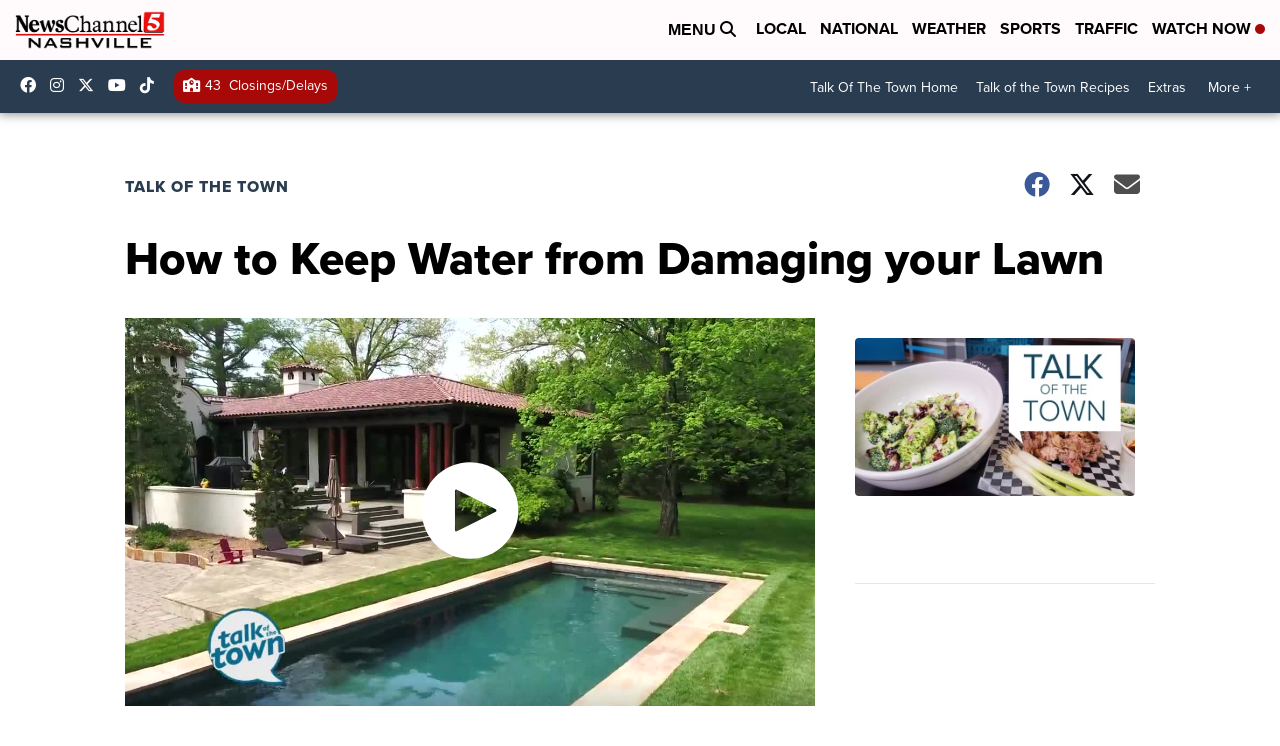

--- FILE ---
content_type: application/javascript; charset=utf-8
request_url: https://fundingchoicesmessages.google.com/f/AGSKWxUq6REKouxQUoVhd7Eh3KaJj8M1rGUNvnQaBdcJjLlO-ZZroe4TETdrGLZH5ovpqq7xhIkf5N9v-16TSZPrhzN7dnkxehPfZXIgCNqVs-rLMvszW6uPaxp-zOpuLHFA6L3xKMES3MP4ns4REZJfnSubz2i-_34Oe1-TmlkOr6W6EJw-2ITL3-3s0IYH/_/hostkey-ad./adverth.=adtech_/small_ad._adnetwork.
body_size: -1285
content:
window['607b46cc-918a-4a4a-b91b-3a22e0c0fda4'] = true;